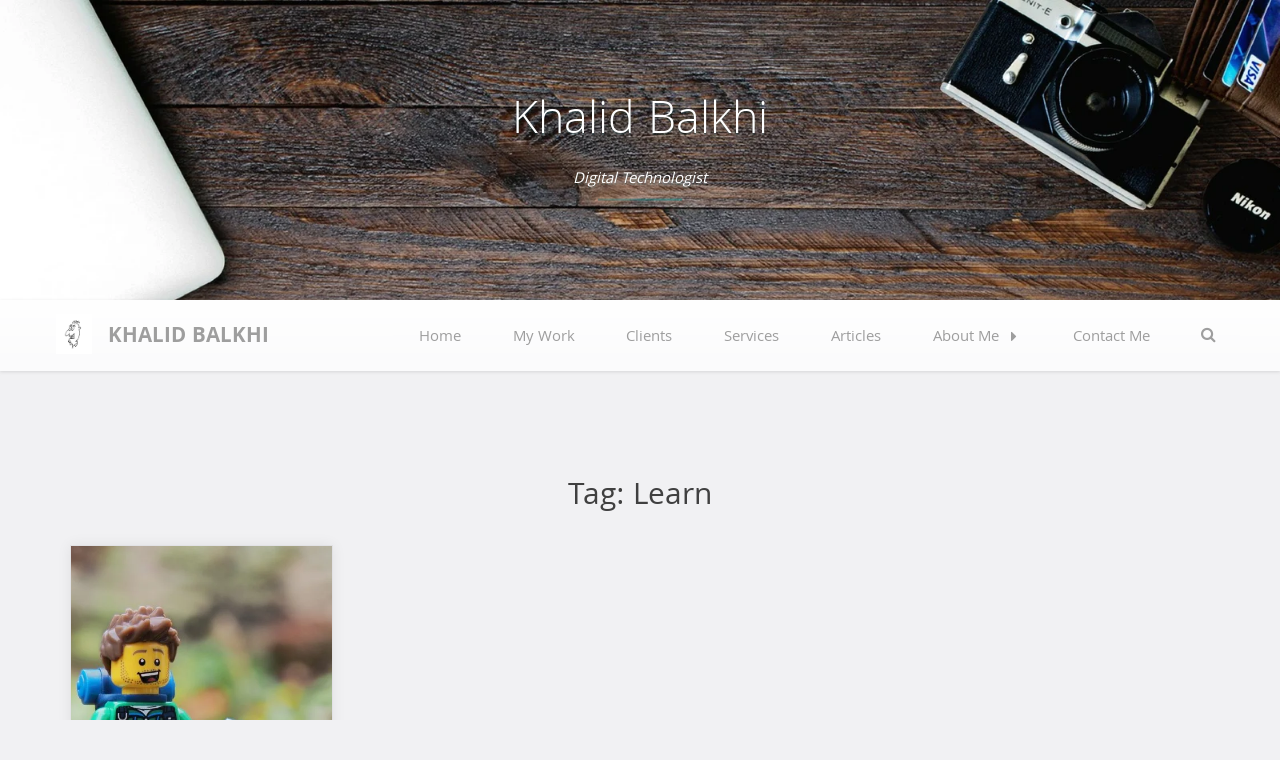

--- FILE ---
content_type: text/html; charset=UTF-8
request_url: https://khalidbalkhi.com/tag/learn/
body_size: 11003
content:
<!DOCTYPE html>
<html lang="en-AU">
<head>
<meta charset="UTF-8">
<meta name="viewport" content="width=device-width, initial-scale=1">
<link rel="profile" href="http://gmpg.org/xfn/11">
<link rel="pingback" href="https://khalidbalkhi.com/xmlrpc.php">

<title>Learn &#8211; Khalid Balkhi</title>
<meta name='robots' content='max-image-preview:large' />
<link rel='dns-prefetch' href='//secure.gravatar.com' />
<link rel='dns-prefetch' href='//stats.wp.com' />
<link rel='dns-prefetch' href='//v0.wordpress.com' />
<link rel="alternate" type="application/rss+xml" title="Khalid Balkhi &raquo; Feed" href="https://khalidbalkhi.com/feed/" />
<link rel="alternate" type="application/rss+xml" title="Khalid Balkhi &raquo; Comments Feed" href="https://khalidbalkhi.com/comments/feed/" />
<link rel="alternate" type="text/calendar" title="Khalid Balkhi &raquo; iCal Feed" href="https://khalidbalkhi.com/events/?ical=1" />
<link rel="alternate" type="application/rss+xml" title="Khalid Balkhi &raquo; Learn Tag Feed" href="https://khalidbalkhi.com/tag/learn/feed/" />
<style id='wp-img-auto-sizes-contain-inline-css' type='text/css'>
img:is([sizes=auto i],[sizes^="auto," i]){contain-intrinsic-size:3000px 1500px}
/*# sourceURL=wp-img-auto-sizes-contain-inline-css */
</style>

<style id='wp-emoji-styles-inline-css' type='text/css'>

	img.wp-smiley, img.emoji {
		display: inline !important;
		border: none !important;
		box-shadow: none !important;
		height: 1em !important;
		width: 1em !important;
		margin: 0 0.07em !important;
		vertical-align: -0.1em !important;
		background: none !important;
		padding: 0 !important;
	}
/*# sourceURL=wp-emoji-styles-inline-css */
</style>
<link rel='stylesheet' id='wp-block-library-css' href='https://khalidbalkhi.com/wp-includes/css/dist/block-library/style.min.css?ver=6.9' type='text/css' media='all' />
<style id='global-styles-inline-css' type='text/css'>
:root{--wp--preset--aspect-ratio--square: 1;--wp--preset--aspect-ratio--4-3: 4/3;--wp--preset--aspect-ratio--3-4: 3/4;--wp--preset--aspect-ratio--3-2: 3/2;--wp--preset--aspect-ratio--2-3: 2/3;--wp--preset--aspect-ratio--16-9: 16/9;--wp--preset--aspect-ratio--9-16: 9/16;--wp--preset--color--black: #000000;--wp--preset--color--cyan-bluish-gray: #abb8c3;--wp--preset--color--white: #ffffff;--wp--preset--color--pale-pink: #f78da7;--wp--preset--color--vivid-red: #cf2e2e;--wp--preset--color--luminous-vivid-orange: #ff6900;--wp--preset--color--luminous-vivid-amber: #fcb900;--wp--preset--color--light-green-cyan: #7bdcb5;--wp--preset--color--vivid-green-cyan: #00d084;--wp--preset--color--pale-cyan-blue: #8ed1fc;--wp--preset--color--vivid-cyan-blue: #0693e3;--wp--preset--color--vivid-purple: #9b51e0;--wp--preset--gradient--vivid-cyan-blue-to-vivid-purple: linear-gradient(135deg,rgb(6,147,227) 0%,rgb(155,81,224) 100%);--wp--preset--gradient--light-green-cyan-to-vivid-green-cyan: linear-gradient(135deg,rgb(122,220,180) 0%,rgb(0,208,130) 100%);--wp--preset--gradient--luminous-vivid-amber-to-luminous-vivid-orange: linear-gradient(135deg,rgb(252,185,0) 0%,rgb(255,105,0) 100%);--wp--preset--gradient--luminous-vivid-orange-to-vivid-red: linear-gradient(135deg,rgb(255,105,0) 0%,rgb(207,46,46) 100%);--wp--preset--gradient--very-light-gray-to-cyan-bluish-gray: linear-gradient(135deg,rgb(238,238,238) 0%,rgb(169,184,195) 100%);--wp--preset--gradient--cool-to-warm-spectrum: linear-gradient(135deg,rgb(74,234,220) 0%,rgb(151,120,209) 20%,rgb(207,42,186) 40%,rgb(238,44,130) 60%,rgb(251,105,98) 80%,rgb(254,248,76) 100%);--wp--preset--gradient--blush-light-purple: linear-gradient(135deg,rgb(255,206,236) 0%,rgb(152,150,240) 100%);--wp--preset--gradient--blush-bordeaux: linear-gradient(135deg,rgb(254,205,165) 0%,rgb(254,45,45) 50%,rgb(107,0,62) 100%);--wp--preset--gradient--luminous-dusk: linear-gradient(135deg,rgb(255,203,112) 0%,rgb(199,81,192) 50%,rgb(65,88,208) 100%);--wp--preset--gradient--pale-ocean: linear-gradient(135deg,rgb(255,245,203) 0%,rgb(182,227,212) 50%,rgb(51,167,181) 100%);--wp--preset--gradient--electric-grass: linear-gradient(135deg,rgb(202,248,128) 0%,rgb(113,206,126) 100%);--wp--preset--gradient--midnight: linear-gradient(135deg,rgb(2,3,129) 0%,rgb(40,116,252) 100%);--wp--preset--font-size--small: 13px;--wp--preset--font-size--medium: 20px;--wp--preset--font-size--large: 36px;--wp--preset--font-size--x-large: 42px;--wp--preset--spacing--20: 0.44rem;--wp--preset--spacing--30: 0.67rem;--wp--preset--spacing--40: 1rem;--wp--preset--spacing--50: 1.5rem;--wp--preset--spacing--60: 2.25rem;--wp--preset--spacing--70: 3.38rem;--wp--preset--spacing--80: 5.06rem;--wp--preset--shadow--natural: 6px 6px 9px rgba(0, 0, 0, 0.2);--wp--preset--shadow--deep: 12px 12px 50px rgba(0, 0, 0, 0.4);--wp--preset--shadow--sharp: 6px 6px 0px rgba(0, 0, 0, 0.2);--wp--preset--shadow--outlined: 6px 6px 0px -3px rgb(255, 255, 255), 6px 6px rgb(0, 0, 0);--wp--preset--shadow--crisp: 6px 6px 0px rgb(0, 0, 0);}:where(.is-layout-flex){gap: 0.5em;}:where(.is-layout-grid){gap: 0.5em;}body .is-layout-flex{display: flex;}.is-layout-flex{flex-wrap: wrap;align-items: center;}.is-layout-flex > :is(*, div){margin: 0;}body .is-layout-grid{display: grid;}.is-layout-grid > :is(*, div){margin: 0;}:where(.wp-block-columns.is-layout-flex){gap: 2em;}:where(.wp-block-columns.is-layout-grid){gap: 2em;}:where(.wp-block-post-template.is-layout-flex){gap: 1.25em;}:where(.wp-block-post-template.is-layout-grid){gap: 1.25em;}.has-black-color{color: var(--wp--preset--color--black) !important;}.has-cyan-bluish-gray-color{color: var(--wp--preset--color--cyan-bluish-gray) !important;}.has-white-color{color: var(--wp--preset--color--white) !important;}.has-pale-pink-color{color: var(--wp--preset--color--pale-pink) !important;}.has-vivid-red-color{color: var(--wp--preset--color--vivid-red) !important;}.has-luminous-vivid-orange-color{color: var(--wp--preset--color--luminous-vivid-orange) !important;}.has-luminous-vivid-amber-color{color: var(--wp--preset--color--luminous-vivid-amber) !important;}.has-light-green-cyan-color{color: var(--wp--preset--color--light-green-cyan) !important;}.has-vivid-green-cyan-color{color: var(--wp--preset--color--vivid-green-cyan) !important;}.has-pale-cyan-blue-color{color: var(--wp--preset--color--pale-cyan-blue) !important;}.has-vivid-cyan-blue-color{color: var(--wp--preset--color--vivid-cyan-blue) !important;}.has-vivid-purple-color{color: var(--wp--preset--color--vivid-purple) !important;}.has-black-background-color{background-color: var(--wp--preset--color--black) !important;}.has-cyan-bluish-gray-background-color{background-color: var(--wp--preset--color--cyan-bluish-gray) !important;}.has-white-background-color{background-color: var(--wp--preset--color--white) !important;}.has-pale-pink-background-color{background-color: var(--wp--preset--color--pale-pink) !important;}.has-vivid-red-background-color{background-color: var(--wp--preset--color--vivid-red) !important;}.has-luminous-vivid-orange-background-color{background-color: var(--wp--preset--color--luminous-vivid-orange) !important;}.has-luminous-vivid-amber-background-color{background-color: var(--wp--preset--color--luminous-vivid-amber) !important;}.has-light-green-cyan-background-color{background-color: var(--wp--preset--color--light-green-cyan) !important;}.has-vivid-green-cyan-background-color{background-color: var(--wp--preset--color--vivid-green-cyan) !important;}.has-pale-cyan-blue-background-color{background-color: var(--wp--preset--color--pale-cyan-blue) !important;}.has-vivid-cyan-blue-background-color{background-color: var(--wp--preset--color--vivid-cyan-blue) !important;}.has-vivid-purple-background-color{background-color: var(--wp--preset--color--vivid-purple) !important;}.has-black-border-color{border-color: var(--wp--preset--color--black) !important;}.has-cyan-bluish-gray-border-color{border-color: var(--wp--preset--color--cyan-bluish-gray) !important;}.has-white-border-color{border-color: var(--wp--preset--color--white) !important;}.has-pale-pink-border-color{border-color: var(--wp--preset--color--pale-pink) !important;}.has-vivid-red-border-color{border-color: var(--wp--preset--color--vivid-red) !important;}.has-luminous-vivid-orange-border-color{border-color: var(--wp--preset--color--luminous-vivid-orange) !important;}.has-luminous-vivid-amber-border-color{border-color: var(--wp--preset--color--luminous-vivid-amber) !important;}.has-light-green-cyan-border-color{border-color: var(--wp--preset--color--light-green-cyan) !important;}.has-vivid-green-cyan-border-color{border-color: var(--wp--preset--color--vivid-green-cyan) !important;}.has-pale-cyan-blue-border-color{border-color: var(--wp--preset--color--pale-cyan-blue) !important;}.has-vivid-cyan-blue-border-color{border-color: var(--wp--preset--color--vivid-cyan-blue) !important;}.has-vivid-purple-border-color{border-color: var(--wp--preset--color--vivid-purple) !important;}.has-vivid-cyan-blue-to-vivid-purple-gradient-background{background: var(--wp--preset--gradient--vivid-cyan-blue-to-vivid-purple) !important;}.has-light-green-cyan-to-vivid-green-cyan-gradient-background{background: var(--wp--preset--gradient--light-green-cyan-to-vivid-green-cyan) !important;}.has-luminous-vivid-amber-to-luminous-vivid-orange-gradient-background{background: var(--wp--preset--gradient--luminous-vivid-amber-to-luminous-vivid-orange) !important;}.has-luminous-vivid-orange-to-vivid-red-gradient-background{background: var(--wp--preset--gradient--luminous-vivid-orange-to-vivid-red) !important;}.has-very-light-gray-to-cyan-bluish-gray-gradient-background{background: var(--wp--preset--gradient--very-light-gray-to-cyan-bluish-gray) !important;}.has-cool-to-warm-spectrum-gradient-background{background: var(--wp--preset--gradient--cool-to-warm-spectrum) !important;}.has-blush-light-purple-gradient-background{background: var(--wp--preset--gradient--blush-light-purple) !important;}.has-blush-bordeaux-gradient-background{background: var(--wp--preset--gradient--blush-bordeaux) !important;}.has-luminous-dusk-gradient-background{background: var(--wp--preset--gradient--luminous-dusk) !important;}.has-pale-ocean-gradient-background{background: var(--wp--preset--gradient--pale-ocean) !important;}.has-electric-grass-gradient-background{background: var(--wp--preset--gradient--electric-grass) !important;}.has-midnight-gradient-background{background: var(--wp--preset--gradient--midnight) !important;}.has-small-font-size{font-size: var(--wp--preset--font-size--small) !important;}.has-medium-font-size{font-size: var(--wp--preset--font-size--medium) !important;}.has-large-font-size{font-size: var(--wp--preset--font-size--large) !important;}.has-x-large-font-size{font-size: var(--wp--preset--font-size--x-large) !important;}
/*# sourceURL=global-styles-inline-css */
</style>

<style id='classic-theme-styles-inline-css' type='text/css'>
/*! This file is auto-generated */
.wp-block-button__link{color:#fff;background-color:#32373c;border-radius:9999px;box-shadow:none;text-decoration:none;padding:calc(.667em + 2px) calc(1.333em + 2px);font-size:1.125em}.wp-block-file__button{background:#32373c;color:#fff;text-decoration:none}
/*# sourceURL=/wp-includes/css/classic-themes.min.css */
</style>
<link rel='stylesheet' id='contact-form-7-css' href='https://khalidbalkhi.com/wp-content/plugins/contact-form-7/includes/css/styles.css?ver=6.1.4' type='text/css' media='all' />
<link rel='stylesheet' id='drawit-css-css' href='https://khalidbalkhi.com/wp-content/plugins/drawit/css/drawit.min.css?ver=1.1.3' type='text/css' media='all' />
<link rel='stylesheet' id='foundation-css' href='https://khalidbalkhi.com/wp-content/themes/jinn/assets/foundation/css/foundation.min.css?ver=6.9' type='text/css' media='all' />
<link rel='stylesheet' id='jinn-local-fonts-css' href='https://khalidbalkhi.com/wp-content/themes/jinn/assets/fonts/custom-fonts.css?ver=6.9' type='text/css' media='all' />
<link rel='stylesheet' id='font-awesome-css' href='https://khalidbalkhi.com/wp-content/themes/jinn/assets/fonts/font-awesome.css?ver=6.9' type='text/css' media='all' />
<link rel='stylesheet' id='jinn-style-css' href='https://khalidbalkhi.com/wp-content/themes/jinn/style.css?ver=6.9' type='text/css' media='all' />
<link rel='stylesheet' id='dashicons-css' href='https://khalidbalkhi.com/wp-includes/css/dashicons.min.css?ver=6.9' type='text/css' media='all' />
<script type="text/javascript" src="https://khalidbalkhi.com/wp-includes/js/jquery/jquery.min.js?ver=3.7.1" id="jquery-core-js"></script>
<script type="text/javascript" src="https://khalidbalkhi.com/wp-includes/js/jquery/jquery-migrate.min.js?ver=3.4.1" id="jquery-migrate-js"></script>
<script type="text/javascript" src="https://khalidbalkhi.com/wp-content/themes/jinn/assets/foundation/js/foundation.min.js?ver=1" id="foundation-js-js"></script>
<script type="text/javascript" src="https://khalidbalkhi.com/wp-content/themes/jinn/foundation.js?ver=1" id="jinn-foundation-init-js"></script>
<script type="text/javascript" id="quicktags-js-extra">
/* <![CDATA[ */
var quicktagsL10n = {"closeAllOpenTags":"Close all open tags","closeTags":"close tags","enterURL":"Enter the URL","enterImageURL":"Enter the URL of the image","enterImageDescription":"Enter a description of the image","textdirection":"text direction","toggleTextdirection":"Toggle Editor Text Direction","dfw":"Distraction-free writing mode","strong":"Bold","strongClose":"Close bold tag","em":"Italic","emClose":"Close italic tag","link":"Insert link","blockquote":"Blockquote","blockquoteClose":"Close blockquote tag","del":"Deleted text (strikethrough)","delClose":"Close deleted text tag","ins":"Inserted text","insClose":"Close inserted text tag","image":"Insert image","ul":"Bulleted list","ulClose":"Close bulleted list tag","ol":"Numbered list","olClose":"Close numbered list tag","li":"List item","liClose":"Close list item tag","code":"Code","codeClose":"Close code tag","more":"Insert Read More tag"};
//# sourceURL=quicktags-js-extra
/* ]]> */
</script>
<script type="text/javascript" src="https://khalidbalkhi.com/wp-includes/js/quicktags.min.js?ver=6.9" id="quicktags-js"></script>
<script type="text/javascript" id="quicktags_drawit-js-extra">
/* <![CDATA[ */
var drawitFE = {"mediaupload":"https://khalidbalkhi.com/wp-admin//media-upload.php"};
//# sourceURL=quicktags_drawit-js-extra
/* ]]> */
</script>
<script type="text/javascript" src="https://khalidbalkhi.com/wp-content/plugins/drawit/js/qt-btn.js?ver=1.1.3" id="quicktags_drawit-js"></script>
<link rel="https://api.w.org/" href="https://khalidbalkhi.com/wp-json/" /><link rel="alternate" title="JSON" type="application/json" href="https://khalidbalkhi.com/wp-json/wp/v2/tags/32" /><link rel="EditURI" type="application/rsd+xml" title="RSD" href="https://khalidbalkhi.com/xmlrpc.php?rsd" />
<meta name="generator" content="WordPress 6.9" />
<meta name="tec-api-version" content="v1"><meta name="tec-api-origin" content="https://khalidbalkhi.com"><link rel="alternate" href="https://khalidbalkhi.com/wp-json/tribe/events/v1/events/?tags=learn" />	<style>img#wpstats{display:none}</style>
		<!-- Analytify: No tracking code - check profile selection or OAuth connection -->    <style>
        .custom-header {
            background: radial-gradient( ellipse farthest-side at 100% 100%,
                #F8FFF3 10%,
                #85D8CE 50%,
                #085078 120% );
                    }
        a,
        a:visited,
        a:hover,
        a:focus,
        a:active,
        .entry-content a,
        .entry-summary a {
            color: ;
        }
    </style>
    
<!-- Jetpack Open Graph Tags -->
<meta property="og:type" content="website" />
<meta property="og:title" content="Learn &#8211; Khalid Balkhi" />
<meta property="og:url" content="https://khalidbalkhi.com/tag/learn/" />
<meta property="og:site_name" content="Khalid Balkhi" />
<meta property="og:image" content="https://khalidbalkhi.com/wp-content/uploads/2018/07/ugh01-edited.bmp" />
<meta property="og:image:width" content="360" />
<meta property="og:image:height" content="400" />
<meta property="og:image:alt" content="" />

<!-- End Jetpack Open Graph Tags -->
<link rel="icon" href="https://khalidbalkhi.com/wp-content/uploads/2018/07/cropped-ugh01-edited-1-32x32.bmp" sizes="32x32" />
<link rel="icon" href="https://khalidbalkhi.com/wp-content/uploads/2018/07/cropped-ugh01-edited-1-192x192.bmp" sizes="192x192" />
<link rel="apple-touch-icon" href="https://khalidbalkhi.com/wp-content/uploads/2018/07/cropped-ugh01-edited-1-180x180.bmp" />
<meta name="msapplication-TileImage" content="https://khalidbalkhi.com/wp-content/uploads/2018/07/cropped-ugh01-edited-1-270x270.bmp" />
</head>

<body class="archive tag tag-learn tag-32 wp-custom-logo wp-theme-jinn tribe-no-js hfeed">

    
        
    <div id="page" class="site no-sidebar">
        
    
	<a class="skip-link screen-reader-text" href="#content">Skip to content</a>
        
        
        <div id="header-image" class="custom-header " style="background: url(https://khalidbalkhi.com/wp-content/uploads/2018/07/Website-Hero.png); background-size: cover;">
                <div class="header-wrapper">
                        <div class="site-branding-header">

                                                                    <p class="site-title"><a href="https://khalidbalkhi.com/" rel="home">Khalid Balkhi</a></p>
                                                                <p class="site-description">Digital Technologist</p>

                        </div><!-- .site-branding -->
                </div><!-- .header-wrapper -->
                    
                                    
        </div><!-- #header-image .custom-header -->
        
        
        <div data-sticky-container>
            
	<header id="masthead" class="group site-header title-bar top-bar" role="banner" data-sticky data-options="marginTop:0;" style="width:100%" data-top-anchor="masthead" data-btm-anchor="colophon:bottom">
            
            <div class="row"> <!-- Start Foundation row -->
                
                <div class="top-bar-title">

                    <div class="site-branding">
                    <a href="https://khalidbalkhi.com/" class="custom-logo-link" rel="home"><img width="360" height="400" src="https://khalidbalkhi.com/wp-content/uploads/2018/07/ugh01-edited.bmp" class="custom-logo" alt="Aza" decoding="async" fetchpriority="high" srcset="https://khalidbalkhi.com/wp-content/uploads/2018/07/ugh01-edited.bmp 360w, https://khalidbalkhi.com/wp-content/uploads/2018/07/ugh01-edited-270x300.bmp 270w" sizes="(max-width: 360px) 100vw, 360px" data-attachment-id="6" data-permalink="https://khalidbalkhi.com/ugh01-edited/" data-orig-file="https://khalidbalkhi.com/wp-content/uploads/2018/07/ugh01-edited.bmp" data-orig-size="360,400" data-comments-opened="1" data-image-meta="{&quot;aperture&quot;:&quot;0&quot;,&quot;credit&quot;:&quot;&quot;,&quot;camera&quot;:&quot;&quot;,&quot;caption&quot;:&quot;&quot;,&quot;created_timestamp&quot;:&quot;0&quot;,&quot;copyright&quot;:&quot;&quot;,&quot;focal_length&quot;:&quot;0&quot;,&quot;iso&quot;:&quot;0&quot;,&quot;shutter_speed&quot;:&quot;0&quot;,&quot;title&quot;:&quot;&quot;,&quot;orientation&quot;:&quot;0&quot;}" data-image-title="Aza" data-image-description="&lt;p&gt;Aza&lt;/p&gt;
" data-image-caption="&lt;p&gt;Aza&lt;/p&gt;
" data-medium-file="https://khalidbalkhi.com/wp-content/uploads/2018/07/ugh01-edited-270x300.bmp" data-large-file="https://khalidbalkhi.com/wp-content/uploads/2018/07/ugh01-edited.bmp" /></a>                    
                                                                    <p class="site-title"><a href="https://khalidbalkhi.com/" rel="home">Khalid Balkhi</a></p>
                                                    
                                        </div><!-- .site-branding -->
                    
                </div>
	
                <div class="top-bar-right">
                    
<nav id="site-navigation" class="main-navigation top-bar-right" role="navigation">
                        
        <!-- Right Nav Section -->
        <div class="top-bar-menu menu">
            
            <button class="menu-toggle navicon" aria-controls="primary-menu" aria-expanded="false">
                <i class="fa fa-bars"></i>
                <span>Menu</span>
            </button>
            
            <div class="menu-main-menu-container"><ul id="primary-menu" class="menu group"><li id="menu-item-28" class="menu-item menu-item-type-custom menu-item-object-custom menu-item-home menu-item-28"><a href="http://khalidbalkhi.com">Home</a></li>
<li id="menu-item-29" class="menu-item menu-item-type-post_type menu-item-object-page menu-item-29"><a href="https://khalidbalkhi.com/portfolio/">My Work</a></li>
<li id="menu-item-30" class="menu-item menu-item-type-post_type menu-item-object-page menu-item-30"><a href="https://khalidbalkhi.com/clients/">Clients</a></li>
<li id="menu-item-31" class="menu-item menu-item-type-post_type menu-item-object-page menu-item-31"><a href="https://khalidbalkhi.com/services/">Services</a></li>
<li id="menu-item-32" class="menu-item menu-item-type-post_type menu-item-object-page current_page_parent menu-item-32"><a href="https://khalidbalkhi.com/articles/">Articles</a></li>
<li id="menu-item-42" class="menu-item menu-item-type-post_type menu-item-object-page menu-item-has-children has-dropdown menu-item-42"><a href="https://khalidbalkhi.com/about-me/">About Me</a>
<ul class="sub-menu dropdown">
	<li id="menu-item-166" class="menu-item menu-item-type-post_type menu-item-object-page menu-item-166"><a href="https://khalidbalkhi.com/about-me/footprint/">Footprint</a></li>
</ul>
</li>
<li id="menu-item-33" class="menu-item menu-item-type-post_type menu-item-object-page menu-item-33"><a href="https://khalidbalkhi.com/contact-me/">Contact Me</a></li>
</ul></div> 
            
        </div> 

</nav><!-- #site-navigation -->
                </div>
                
                <div id="search-container">
                    <div class="search-box clear">
                        <form role="search" method="get" class="search-form" action="https://khalidbalkhi.com/">
				<label>
					<span class="screen-reader-text">Search for:</span>
					<input type="search" class="search-field" placeholder="Search &hellip;" value="" name="s" />
				</label>
				<input type="submit" class="search-submit" value="Search" />
			</form> 
                    </div>
                </div>
                <div class="search-toggle">
                    <i class="fa fa-search"></i>
                    <a href="#search-container" class="screen-reader-text">Search</a>
                </div>
                
            </div> <!-- End Foundation row -->
	
	</header>
        </div><!-- END data-sticky-container -->
        
        
        <div id="content" class="site-content row"> <!-- Foundation row start -->
                    
	<div id="primary" class="content-area archive large-12 columns">
		<main id="main" class="site-main" role="main">

		
			<header class="page-header">
				<h1 class="page-title">Tag: <span>Learn</span></h1>			</header>
			<section id="post-archives" class="group"><div class="archive-item index-post small-12 medium-6 large-3 columns end">        
    <article id="post-221" class="post-221 post type-post status-publish format-standard has-post-thumbnail hentry category-personal-development tag-4ls tag-culture tag-high-performance tag-hpt tag-learn tag-legacy tag-live tag-love tag-objectives tag-peak tag-personal-goals"  style="background: white url(https://khalidbalkhi.com/wp-content/uploads/2018/07/hiker-1984421_1920-800x600.jpg);" >

        
    <div class="post-content post-thumbnail">
	<header class="entry-header">
		<h2 class="entry-title"><a href="https://khalidbalkhi.com/4-ls/" rel="bookmark">4 Ls &#8211; Live, Love, Learn, Legacy</a></h2>	</header>
	<div class="entry-content">
		<div class="continue-reading"><a class="more-link" href="https://khalidbalkhi.com/4-ls/" title="Keep Reading 4 Ls &#8211; Live, Love, Learn, Legacy" rel="bookmark">Keep Reading</a></div>	</div>
	                        
    </div>
</article><!-- #post-## --></div></section>
		</main>
	</div>

	</div><!-- #content -->
        
        <a href="#" class="topbutton"></a><!-- Back to top button -->
        
	<footer id="colophon" class="site-footer" role="contentinfo">
            
            <div class="row"><!-- Start Foundation row -->
                
                                
            </div><!-- End Foundation row -->
            
		<div class="site-info">
    
    <div class="row">
        
        <div class="site-links footer-menu small-12  columns">
            <div class="menu-footer-menu-container"><ul id="footer-menu" class="menu"><li id="menu-item-37" class="menu-item menu-item-type-custom menu-item-object-custom menu-item-home menu-item-37"><a href="http://khalidbalkhi.com">Home</a></li>
<li id="menu-item-66" class="menu-item menu-item-type-post_type menu-item-object-page menu-item-privacy-policy menu-item-66"><a rel="privacy-policy" href="https://khalidbalkhi.com/privacy-policy/">Privacy Policy</a></li>
<li id="menu-item-36" class="menu-item menu-item-type-post_type menu-item-object-page menu-item-36"><a href="https://khalidbalkhi.com/contact-me/">Contact Me</a></li>
</ul></div>        </div>
        
        
        
                <div class="theme-info small-12 columns text-center">
            
                        
             
            
            <div class="copyright small-12 columns text-center">
                &copy; 2017 &ndash; 2020 Khalid Balkhi            </div>
            
                        
        </div>
        
        
    </div><!-- End Foundation row -->
        
</div><!-- .site-info -->            
	</footer><!-- #colophon -->
</div><!-- #page -->

<script type="speculationrules">
{"prefetch":[{"source":"document","where":{"and":[{"href_matches":"/*"},{"not":{"href_matches":["/wp-*.php","/wp-admin/*","/wp-content/uploads/*","/wp-content/*","/wp-content/plugins/*","/wp-content/themes/jinn/*","/*\\?(.+)"]}},{"not":{"selector_matches":"a[rel~=\"nofollow\"]"}},{"not":{"selector_matches":".no-prefetch, .no-prefetch a"}}]},"eagerness":"conservative"}]}
</script>
		<script>
		( function ( body ) {
			'use strict';
			body.className = body.className.replace( /\btribe-no-js\b/, 'tribe-js' );
		} )( document.body );
		</script>
		<script> /* <![CDATA[ */var tribe_l10n_datatables = {"aria":{"sort_ascending":": activate to sort column ascending","sort_descending":": activate to sort column descending"},"length_menu":"Show _MENU_ entries","empty_table":"No data available in table","info":"Showing _START_ to _END_ of _TOTAL_ entries","info_empty":"Showing 0 to 0 of 0 entries","info_filtered":"(filtered from _MAX_ total entries)","zero_records":"No matching records found","search":"Search:","all_selected_text":"All items on this page were selected. ","select_all_link":"Select all pages","clear_selection":"Clear Selection.","pagination":{"all":"All","next":"Next","previous":"Previous"},"select":{"rows":{"0":"","_":": Selected %d rows","1":": Selected 1 row"}},"datepicker":{"dayNames":["Sunday","Monday","Tuesday","Wednesday","Thursday","Friday","Saturday"],"dayNamesShort":["Sun","Mon","Tue","Wed","Thu","Fri","Sat"],"dayNamesMin":["S","M","T","W","T","F","S"],"monthNames":["January","February","March","April","May","June","July","August","September","October","November","December"],"monthNamesShort":["January","February","March","April","May","June","July","August","September","October","November","December"],"monthNamesMin":["Jan","Feb","Mar","Apr","May","Jun","Jul","Aug","Sep","Oct","Nov","Dec"],"nextText":"Next","prevText":"Prev","currentText":"Today","closeText":"Done","today":"Today","clear":"Clear"}};/* ]]> */ </script><script type="text/javascript" id="jetpack-portfolio-theme-supports-js-after">
/* <![CDATA[ */
const jetpack_portfolio_theme_supports = false
//# sourceURL=jetpack-portfolio-theme-supports-js-after
/* ]]> */
</script>
<script type="text/javascript" id="jetpack-testimonial-theme-supports-js-after">
/* <![CDATA[ */
const jetpack_testimonial_theme_supports = false
//# sourceURL=jetpack-testimonial-theme-supports-js-after
/* ]]> */
</script>
<script type="text/javascript" src="https://khalidbalkhi.com/wp-content/plugins/the-events-calendar/common/build/js/user-agent.js?ver=da75d0bdea6dde3898df" id="tec-user-agent-js"></script>
<script type="text/javascript" src="https://khalidbalkhi.com/wp-includes/js/dist/hooks.min.js?ver=dd5603f07f9220ed27f1" id="wp-hooks-js"></script>
<script type="text/javascript" src="https://khalidbalkhi.com/wp-includes/js/dist/i18n.min.js?ver=c26c3dc7bed366793375" id="wp-i18n-js"></script>
<script type="text/javascript" id="wp-i18n-js-after">
/* <![CDATA[ */
wp.i18n.setLocaleData( { 'text direction\u0004ltr': [ 'ltr' ] } );
//# sourceURL=wp-i18n-js-after
/* ]]> */
</script>
<script type="text/javascript" src="https://khalidbalkhi.com/wp-content/plugins/contact-form-7/includes/swv/js/index.js?ver=6.1.4" id="swv-js"></script>
<script type="text/javascript" id="contact-form-7-js-before">
/* <![CDATA[ */
var wpcf7 = {
    "api": {
        "root": "https:\/\/khalidbalkhi.com\/wp-json\/",
        "namespace": "contact-form-7\/v1"
    },
    "cached": 1
};
//# sourceURL=contact-form-7-js-before
/* ]]> */
</script>
<script type="text/javascript" src="https://khalidbalkhi.com/wp-content/plugins/contact-form-7/includes/js/index.js?ver=6.1.4" id="contact-form-7-js"></script>
<script type="text/javascript" src="https://khalidbalkhi.com/wp-content/plugins/drawit/js/drawit-iframe.js?ver=1.1.3" id="drawit-iframe-js-js"></script>
<script type="text/javascript" src="https://khalidbalkhi.com/wp-content/plugins/analytify-contact-form-7-gooogle-analytics-tracking/assets/js/cf7-front.js?ver=1.1" id="analytify-event-cf7-front-js"></script>
<script type="text/javascript" src="https://khalidbalkhi.com/wp-content/themes/jinn/assets/js/navigation-custom.js?ver=20120206" id="jinn-navigation-js"></script>
<script type="text/javascript" src="https://khalidbalkhi.com/wp-content/themes/jinn/assets/js/toggle-search.js?ver=20150925" id="jinn-toggle-search-js"></script>
<script type="text/javascript" src="https://khalidbalkhi.com/wp-includes/js/imagesloaded.min.js?ver=5.0.0" id="imagesloaded-js"></script>
<script type="text/javascript" src="https://khalidbalkhi.com/wp-includes/js/masonry.min.js?ver=4.2.2" id="masonry-js"></script>
<script type="text/javascript" src="https://khalidbalkhi.com/wp-content/themes/jinn/assets/js/masonry-settings.js?ver=20150925" id="jinn-masonry-js"></script>
<script type="text/javascript" src="https://khalidbalkhi.com/wp-content/themes/jinn/assets/js/topbutton.js?ver=20150926" id="jinn-topbutton-js"></script>
<script type="text/javascript" src="https://khalidbalkhi.com/wp-content/themes/jinn/assets/js/skip-link-focus-fix.js?ver=20151215" id="jinn-skip-link-focus-fix-js"></script>
<script type="text/javascript" id="jetpack-stats-js-before">
/* <![CDATA[ */
_stq = window._stq || [];
_stq.push([ "view", {"v":"ext","blog":"148827253","post":"0","tz":"10","srv":"khalidbalkhi.com","arch_tag":"learn","arch_results":"1","j":"1:15.4"} ]);
_stq.push([ "clickTrackerInit", "148827253", "0" ]);
//# sourceURL=jetpack-stats-js-before
/* ]]> */
</script>
<script type="text/javascript" src="https://stats.wp.com/e-202604.js" id="jetpack-stats-js" defer="defer" data-wp-strategy="defer"></script>
<script id="wp-emoji-settings" type="application/json">
{"baseUrl":"https://s.w.org/images/core/emoji/17.0.2/72x72/","ext":".png","svgUrl":"https://s.w.org/images/core/emoji/17.0.2/svg/","svgExt":".svg","source":{"concatemoji":"https://khalidbalkhi.com/wp-includes/js/wp-emoji-release.min.js?ver=6.9"}}
</script>
<script type="module">
/* <![CDATA[ */
/*! This file is auto-generated */
const a=JSON.parse(document.getElementById("wp-emoji-settings").textContent),o=(window._wpemojiSettings=a,"wpEmojiSettingsSupports"),s=["flag","emoji"];function i(e){try{var t={supportTests:e,timestamp:(new Date).valueOf()};sessionStorage.setItem(o,JSON.stringify(t))}catch(e){}}function c(e,t,n){e.clearRect(0,0,e.canvas.width,e.canvas.height),e.fillText(t,0,0);t=new Uint32Array(e.getImageData(0,0,e.canvas.width,e.canvas.height).data);e.clearRect(0,0,e.canvas.width,e.canvas.height),e.fillText(n,0,0);const a=new Uint32Array(e.getImageData(0,0,e.canvas.width,e.canvas.height).data);return t.every((e,t)=>e===a[t])}function p(e,t){e.clearRect(0,0,e.canvas.width,e.canvas.height),e.fillText(t,0,0);var n=e.getImageData(16,16,1,1);for(let e=0;e<n.data.length;e++)if(0!==n.data[e])return!1;return!0}function u(e,t,n,a){switch(t){case"flag":return n(e,"\ud83c\udff3\ufe0f\u200d\u26a7\ufe0f","\ud83c\udff3\ufe0f\u200b\u26a7\ufe0f")?!1:!n(e,"\ud83c\udde8\ud83c\uddf6","\ud83c\udde8\u200b\ud83c\uddf6")&&!n(e,"\ud83c\udff4\udb40\udc67\udb40\udc62\udb40\udc65\udb40\udc6e\udb40\udc67\udb40\udc7f","\ud83c\udff4\u200b\udb40\udc67\u200b\udb40\udc62\u200b\udb40\udc65\u200b\udb40\udc6e\u200b\udb40\udc67\u200b\udb40\udc7f");case"emoji":return!a(e,"\ud83e\u1fac8")}return!1}function f(e,t,n,a){let r;const o=(r="undefined"!=typeof WorkerGlobalScope&&self instanceof WorkerGlobalScope?new OffscreenCanvas(300,150):document.createElement("canvas")).getContext("2d",{willReadFrequently:!0}),s=(o.textBaseline="top",o.font="600 32px Arial",{});return e.forEach(e=>{s[e]=t(o,e,n,a)}),s}function r(e){var t=document.createElement("script");t.src=e,t.defer=!0,document.head.appendChild(t)}a.supports={everything:!0,everythingExceptFlag:!0},new Promise(t=>{let n=function(){try{var e=JSON.parse(sessionStorage.getItem(o));if("object"==typeof e&&"number"==typeof e.timestamp&&(new Date).valueOf()<e.timestamp+604800&&"object"==typeof e.supportTests)return e.supportTests}catch(e){}return null}();if(!n){if("undefined"!=typeof Worker&&"undefined"!=typeof OffscreenCanvas&&"undefined"!=typeof URL&&URL.createObjectURL&&"undefined"!=typeof Blob)try{var e="postMessage("+f.toString()+"("+[JSON.stringify(s),u.toString(),c.toString(),p.toString()].join(",")+"));",a=new Blob([e],{type:"text/javascript"});const r=new Worker(URL.createObjectURL(a),{name:"wpTestEmojiSupports"});return void(r.onmessage=e=>{i(n=e.data),r.terminate(),t(n)})}catch(e){}i(n=f(s,u,c,p))}t(n)}).then(e=>{for(const n in e)a.supports[n]=e[n],a.supports.everything=a.supports.everything&&a.supports[n],"flag"!==n&&(a.supports.everythingExceptFlag=a.supports.everythingExceptFlag&&a.supports[n]);var t;a.supports.everythingExceptFlag=a.supports.everythingExceptFlag&&!a.supports.flag,a.supports.everything||((t=a.source||{}).concatemoji?r(t.concatemoji):t.wpemoji&&t.twemoji&&(r(t.twemoji),r(t.wpemoji)))});
//# sourceURL=https://khalidbalkhi.com/wp-includes/js/wp-emoji-loader.min.js
/* ]]> */
</script>

</body>
</html>


<!-- Page cached by LiteSpeed Cache 7.7 on 2026-01-22 07:10:45 -->

--- FILE ---
content_type: application/x-javascript
request_url: https://khalidbalkhi.com/wp-content/plugins/analytify-contact-form-7-gooogle-analytics-tracking/assets/js/cf7-front.js?ver=1.1
body_size: 218
content:
// IIFE - Immediately Invoked Function Expression
(function($, window, document) {
  'use strict';

  // Send Hit when mail sent successfully.
  document.addEventListener('wpcf7mailsent', function(event) {

    var form_id = event.detail.id.split('-').slice(0, 2).join('-');
    ga('send', {
      hitType: 'event',
      eventCategory: 'form',
      eventAction: 'submission',
      eventLabel: form_id
    });
  }, false);

  // Send Hit when mail failed.
  document.addEventListener('wpcf7mailfailed', function(event) {

    var form_id = event.detail.id.split('-').slice(0, 2).join('-');
    ga('send', {
      hitType: 'event',
      eventCategory: 'form',
      eventAction: 'mail failed',
      eventLabel: form_id
    });
  }, false);

  // Send Hit when validation failed.
  document.addEventListener('wpcf7invalid', function(event) {

    var form_id = event.detail.id.split('-').slice(0, 2).join('-');
    ga('send', {
      hitType: 'event',
      eventCategory: 'form',
      eventAction: 'validation failed',
      eventLabel: form_id
    });
  }, false);


  if ($('.wpcf7-form').length > 0) {
    $('.wpcf7-form').each(function(index, el) {

      var form = $(el).parent('.wpcf7').attr('id');
      var form_id = form.split('-').slice(0, 2).join('-');
      ga('send', {
        hitType: 'event',
        eventCategory: 'form',
        eventAction: 'impression',
        eventLabel: form_id,
        eventValue: 1,
        nonInteraction: 1
      });
    });

  }

}(window.jQuery, window, document));
